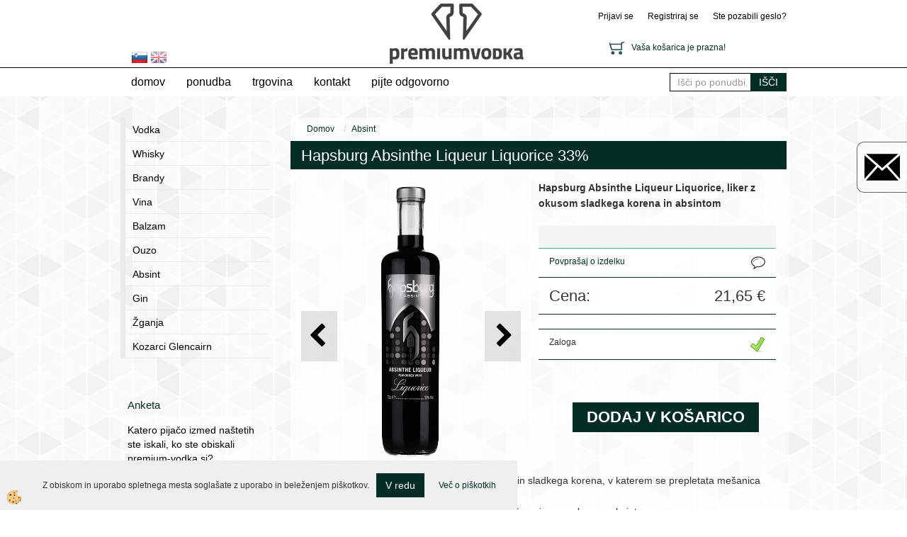

--- FILE ---
content_type: text/html
request_url: https://www.premium-vodka.si/hapsburg-absinthe-liqueur-liquorice-33-
body_size: 12790
content:
<!DOCTYPE html><html lang="sl"><head><meta charset="utf-8"><title>Hapsburg Absinthe Liqueur Liquorice 33%</title>
<meta name="description" content="Absint. Absint. Absint. Hapsburg Absinthe Liqueur Liquorice 33%. Hapsburg Absinthe Liqueur Liquorice, liker z okusom sladkega korena in absintom" />
<meta name="keywords" content="Absint, Absint, Absint,Hapsburg, Absinthe, Liqueur, Liquorice, 33%,Hapsburg, Absinthe, Liqueur, Liquorice, liker, okusom, sladkega, korena, absintom, " />
<link rel="alternate" hreflang="sl" href="/hapsburg-absinthe-liqueur-liquorice-33-" />
<link rel="alternate" href="/hapsburg-absinthe-liqueur-liquorice-33-" hreflang="x-default" /><link rel="canonical" href="https://www.premium-vodka.si/hapsburg-absinthe-liqueur-liquorice-33-" />
<meta property="fb:app_id" content="https://www.facebook.com/pages/premium-vodkasi/158127610879508" />
<meta property="og:title" content="Hapsburg Absinthe Liqueur Liquorice 33%" />
<meta property="og:image" content="https://www.premium-vodka.si/media/SlikeIT/Hapsburg_liquoirce07.png" />
<meta property="og:type" content="product" />
<meta property="og:url" content="https://www.premium-vodka.si/hapsburg-absinthe-liqueur-liquorice-33-" />
<meta property="og:description" content="Hapsburg Absinthe Liqueur Liquorice, liker z okusom sladkega korena in absintom" />
<script type="text/javascript">document.addEventListener("DOMContentLoaded", function(event) {ExternalJSArtikelView(1939,13968,'sl');});</script><link rel="stylesheet" href="/skins/general.css"><link rel="stylesheet" href="/skins/body.css"><link rel="icon" href="/favicon.ico" /><script defer type="text/javascript" src="/js/all.js?5.702" onload="Initialize();"></script><script defer type="text/javascript" src="/js/js_swiper.js?5.702"></script><script defer type="text/javascript" src="/js/sl/js_validation.js?5.702"></script><script defer type="text/javascript" src="/js/sl/js_custom.js?5.702"></script></head><body class="p-sl  wsdetailart">
<div class="fixed_bar"><div class="fixedbar_content"><a href="#" onclick="ShowModalPopup('/ajax_getstaticHTML.asp?mid=sl',1,'');"><img src="/media/SlikeIT/StaticHTML/thumbs/thumbs/mail-4.png" alt="Kontaktirajte nas!" /></a></div></div><div id="boostpage"></div><div class="modal fade" id="elModal" tabindex="-1" role="dialog" aria-labelledby="elModal" aria-hidden="true"><div class="modal-dialog" id="elModalDialog"><div class="modal-content"><div class="modal-header" id="elModalHeaderId">vsebina glave</div><div class="modal-body" id="elModalBodyId">vsebina body</div><div class="modal-footer" id="elModalFooterId"></div></div></div></div><script></script><div id="fb-root"></div><script>console.log('Facebook social  = ok');window.fbAsyncInit = function() {
FB.init({appId      : 'https://www.facebook.com/pages/premium-vodkasi/158127610879508',cookie     : true,  xfbml      : true,  version    : 'v6.0' });
};</script><div class="background"><img src="/media/ozadje/ozadje.jpg"></div>
<div class="global">
	<div class="glava">
    	<div class="inner">
            <div class="logo"><div class="innerbox"><a href="/domov" ><img src="/images/site/sl/logo.png" alt="Element B2B" title="Element B2B" /></a></div></div>
            <div class="carttop"> <div class="jeziki"><div class="lan_a_sl"><a href="/domov">sl</a></div><div class="lan_en"><a href="/default.asp?mid=en&pid=home">en</a></div><div class="lan_ru"><a href="/default.asp?mid=ru&pid=domov">ru</a></div></div> <div class="kosaricaakcije"><div class="kosaricaakcije_prijavi"><a href="#" rel="nofollow" data-toggle="modal" data-target="#sheet" id="see"><i class="fa fa-user"></i><span>Prijavi se</span></a></div><div class="kosaricaakcije_registriraj"><a href="#" rel="nofollow" data-toggle="modal" data-target="#sheet2" id="see2"><i class="fa fa-unlock-alt"></i><span>Registriraj se</span></a></div><div class="kosaricaakcije_forgotpass"><a href="#" rel="nofollow" data-toggle="modal" data-target="#sheet3" id="see3"><i class="fa fa-question"></i><span>Ste pozabili geslo?</span></a></div></div> <div class="stanjekosarice"><div id="cart_info"><div class="stanjekosarice_carticon"><a href="#" rel="nofollow" data-toggle="modal" data-target="#popupCart"><img src="/images/site/cart.png" alt="Vaša košarica" /></a></div><div class="stanjekosarice_stanje" id="sitecart_vasakosara"><a href="#" rel="nofollow" data-toggle="modal" data-target="#popupCart"><i class="fa fa-shopping-cart"></i><span>Vaša košarica je prazna!</span></a></div></div></div> <div class="wishlist"></div> </div> <div class="modal fade" id="popupCart" tabindex="-1" role="dialog" aria-labelledby="popupCart" aria-hidden="true"><div class="modal-dialog">	<div class="modal-content">		<div class="modal-header"><button type="button" class="close" data-dismiss="modal" aria-hidden="true"><i class="fa fa-times"></i></button><div class="modal-title h4">Stanje košarice</div></div>		<div class="modal-body">Vaša košarica je prazna!</div>		<div class="modal-footer">			<button type="button" class="btn btn-default" data-dismiss="modal">Zapri košarico</button>		</div>	</div></div></div> <div class="modal fade" id="sheet" tabindex="-1" role="dialog" aria-labelledby="sheet" aria-hidden="true">	<div class="modal-dialog">	 <div class="modal-content"> <form method="post" id="frmlogin" name="frmlogin" action="#">	  <div class="modal-header"><button type="button" class="close" data-dismiss="modal" aria-hidden="true"><i class="fa fa-times"></i></button><div  class="modal-title h4">Prijavite se v spletno trgovino</div></div> 	 <div class="modal-body">		  <div class="row loginmodal">			  <div class="carttop_inputs_medium"><div class="form-group"><input class="form-control" name="form_username" type="email" placeholder="Uporabniško ime" /></div></div>		 		<div class="carttop_inputs_medium"><div class="form-group"><input class="form-control" name="form_password" type="password" placeholder="Geslo" /></div></div>			</div>		 </div>    <div class="modal-footer">			<button class="btn btn-primary" type="button" id="fbLogin">Facebook login</button><script>function statusChangeCallback(response) {console.log('statusChangeCallback');console.log(response);if (response.status === 'connected') {LoginInFBAPI();} else {console.log('Please log into this webpage.');}}function checkLoginState() {FB.getLoginStatus(function(response) { statusChangeCallback(response);});}function LoginInFBAPI() {console.log('Welcome!  Fetching your information.... ');FB.api('/me?fields=email,name,first_name,last_name', function(res){var name = res.name;var email = res.email;var first_name=res.first_name;var last_name=res.last_name;if (res.email!=''){setCookie('facebook-email', res.email, 1);}var fid = res.id;$.ajax({type: 'POST',url: '/ajax_fbreglogin.asp',async: false,data: {'name':name,'first_name':first_name, 'last_name':last_name,'email': email,'fid':fid},success: function(data){$('#fbLogin').hide();},complete: function() {window.location.reload();},error: function(xhr, textStatus, errorThrown) {console.log('ajax loading error...');return false;}});});}document.addEventListener('DOMContentLoaded', function(event){$('#fbLogin').on('click', function(){FB.getLoginStatus(function(response) { if (response.status === 'connected') {LoginInFBAPI();} else{FB.login(function(response) {LoginInFBAPI();}, {scope: 'public_profile,email'});}});});});</script>			<a href="#" rel="nofollow" data-toggle="modal" data-target="#sheet3" id="see3"><span>Ste pozabili geslo?</span></a>     <button type="button" class="btn btn-default" data-dismiss="modal">Zapri</button>     <button type="submit" class="btn btn-primary">Prijavi</button>    </div>	 </form>   </div>  </div> </div> <div class="modal fade" id="sheet2" tabindex="-1" role="dialog" aria-labelledby="sheet2" aria-hidden="true">	 <div class="modal-dialog">		<div class="modal-content">		 <div class="modal-header"><button type="button" class="close" data-dismiss="modal" aria-hidden="true"><i class="fa fa-times" ></i></button><div class="modal-title h4">Registracija</div>		<div class="modal-texttop"><p>&nbsp;</p>

<p>&nbsp;</p>
</div>		</div> 	 <div class="modal-body"><div id="skrijse"><ul class="nav nav-tabs">	<li class="active"><a href="#regfizicne" data-toggle="tab">Registracija (fizične osebe)</a></li>	<li><a href="#regpravne" data-toggle="tab">Registracija(pravne osebe)</a></li></ul></div><div class="tab-content"> <div class="tab-pane active" id="regfizicne">		<form method="post" name="frmregfiz" id="frmregfiz" action="#">			<input type="hidden" name="partner" value="1" />			<input type="hidden" name="baza" value="gen099" />			<div class="row"><div class="carttop_maintitle"><p>Registracija za fizične osebe</p></div></div>			<div class="row loginmodal">				<div class="carttop_inputs_medium"><div class="form-group"><input class="form-control" autocomplete="email" type="text" name="form_email" value="" placeholder="Email:" /></div></div>				<div class="carttop_inputs_medium"><div class="form-group"><input class="form-control" autocomplete="email" type="text"  name="form_email2" value="" maxlength="50" placeholder="Ponovi Email:" /></div></div>				<div class="carttop_inputs_medium"><div class="form-group"><input class="form-control" type="password" name="form_geslo"  maxlength="50" placeholder="Geslo:" /></div></div>				<div class="carttop_inputs_medium"><div class="form-group"><input class="form-control" type="password" name="form_geslo2" maxlength="50"  placeholder="Ponovi Geslo:" /></div></div>			</div>			<div class="row"><div class="carttop_maintitle"><p>Kontaktni podatki</p></div></div>			<div class="row loginmodal">				<div class="carttop_inputs_xlarge"><div class="form-group" id="SelectCboxDrzFiz"></div></div>				<div class="carttop_inputs_medium"><div class="form-group"><input class="form-control" autocomplete="given-name" type="text" name="kime" value="" maxlength="50" placeholder="Ime:" /></div></div>				<div class="carttop_inputs_medium"><div class="form-group"><input class="form-control" autocomplete="family-name" type="text" name="kpriimek" value="" maxlength="50" placeholder="Priimek:" /></div></div>				<div class="carttop_inputs_xlarge"><div class="form-group"><input class="form-control" autocomplete="street-address" type="text" name="knaslov" value="" maxlength="50" placeholder="Naslov:" /></div></div>				<div class="carttop_inputs_small"><div class="form-group"><input class="form-control" autocomplete="postal-code" onkeyup="FillPostName(this, $('#cboxRegFiz').val(),'kkrajfiz');" type="text"  name="kpostnast"  value="" placeholder="Poštna št." /></div></div>				<div class="carttop_inputs_large"><div class="form-group"><input class="form-control" autocomplete="address-level2" type="text" name="kkraj" id="kkrajfiz" value="" maxlength="50" placeholder="Poštna številka / pošta:" /></div></div>				<div class="carttop_inputs_medium"><div class="form-group"><input class="form-control" autocomplete="tel" type="text" name="ktelefon" value="" maxlength="50" placeholder="Telefon:"></div></div>				<div class="carttop_inputs_large"><div class="form-group"><input class="form-checkbox" type="checkbox" name="cboxGdprSpl"/>Strinjam se s&nbsp;<a onclick="ShowModalPopup('/ajax_splosnipogoji.asp?mid=sl','','elModal-lg OnTop');" title="terms">splošnimi pogoji poslovanja podjetja in potrjujem, da sem polnoletna oseba</a></div></div>				<div class="carttop_inputs_large"><div class="form-group"><input class="form-checkbox" type="checkbox" name="cboxGdprSeg"/>Strinjam se z uporabo podatkov za namen profiliranja/segmentiranja</div></div>			</div>   <div class="register_frmbtn"><div class="modal-textbottom"></div><button class="btn btn-primary" type="button" id="fbRegister">Facebook login</button><script>function statusChangeCallback(response) {console.log('statusChangeCallback');console.log(response);if (response.status === 'connected') {LoginInFBAPI();} else {console.log('Please log into this webpage.');}}function checkLoginState() {FB.getLoginStatus(function(response) { statusChangeCallback(response);});}function LoginInFBAPI() {console.log('Welcome!  Fetching your information.... ');FB.api('/me?fields=email,name,first_name,last_name', function(res){var name = res.name;var email = res.email;var first_name=res.first_name;var last_name=res.last_name;if (res.email!=''){setCookie('facebook-email', res.email, 1);}var fid = res.id;$.ajax({type: 'POST',url: '/ajax_fbreglogin.asp',async: false,data: {'name':name,'first_name':first_name, 'last_name':last_name,'email': email,'fid':fid},success: function(data){$('#fbRegister').hide();},complete: function() {window.location.reload();},error: function(xhr, textStatus, errorThrown) {console.log('ajax loading error...');return false;}});});}document.addEventListener('DOMContentLoaded', function(event){$('#fbRegister').on('click', function(){FB.getLoginStatus(function(response) { if (response.status === 'connected') {LoginInFBAPI();} else{FB.login(function(response) {LoginInFBAPI();}, {scope: 'public_profile,email'});}});});});</script>	<button type="button" class="btn btn-default" data-dismiss="modal">Zapri</button> <button type="submit" class="btn btn-primary">Registriraj se</button></div>		</form> </div><div class="tab-pane" id="regpravne">		<form name="frmregpra" id="frmregpra" method="post" action="#" novalidate="novalidate" >			<input type="hidden" name="partner" value="2" />			<input type="hidden" name="baza" value="gen099" />			<input type="hidden" id="taxvalid" name="taxvalid" value="false" />    		<div class="row"><div class="carttop_maintitle"><p>Registracija za pravne osebe</p></div></div>			<div class="row loginmodal">    		<div class="carttop_inputs_medium"><div class="form-group"><input class="form-control" type="text" name="form_email" value="" maxlength="50" placeholder="Email:" /></div></div>    		<div class="carttop_inputs_medium"><div class="form-group"><input class="form-control" type="text" name="form_email2" value="" maxlength="50" placeholder="Ponovi Email:" /></div></div>    		<div class="carttop_inputs_medium"><div class="form-group"><input class="form-control" type="password"  name="form_geslo" value="" maxlength="50" placeholder="Geslo:" /></div></div>    		<div class="carttop_inputs_medium"><div class="form-group"><input class="form-control" type="password"  name="form_geslo2" value="" maxlength="50" placeholder="Ponovi Geslo:" /></div></div>		</div>    		<div class="row"><div class="carttop_maintitle"><p>Podatki podjetja</p></div></div>			<div class="row loginmodal"><div class="carttop_inputs_medium"><div class="form-group vatinput"><select id="vatnumberprefix" name="vatnumberprefix" class="vatpredpona"><option selected="selected">SI</option></select><input class="form-control" type="text" name="form_davcna" id="vatnumber" value="" maxlength="20" placeholder="Davčna številka" /></div></div>				<div class="carttop_inputs_small"><div class="form-group"><button id="vatbuttoncheckerreg" type="button" onclick="CheckVatNumberReg('VALID','NOT VALID', 'False');" class="btn btn-default">Preveri</button></div></div>				<div class="carttop_inputs_small"><div class="form-group" id="tax_response"></div></div>    		<div class="carttop_inputs_large"><div class="form-group"><input class="form-control" type="text" name="form_podjetje" value="" maxlength="52" placeholder="Ime podjetja:" /></div></div>    		<div class="carttop_inputs_xlarge"><div class="form-group"><input class="form-control" type="text" name="form_naslov" value="" maxlength="100" placeholder="Naslov:" /></div></div>    		<div class="carttop_inputs_small"><div class="form-group"><input class="form-control" type="text" name="form_postnast"  value="" placeholder="Poštna št." /></div></div>			<div class="carttop_inputs_large"><div class="form-group"><input class="form-control" type="text" name="form_kraj" value="" maxlength="50" placeholder="Poštna številka / pošta:" /></div></div>		</div>    		<div class="row"><div class="carttop_maintitle"><p>Kontaktni podatki</p></div></div>			<div class="row loginmodal">				<div class="carttop_inputs_xlarge"><div class="form-group" id="SelectCboxDrzPra"></div></div>				<div class="carttop_inputs_medium"><div class="form-group"><input class="form-control" type="text" name="kime" value="" maxlength="50" placeholder="Ime:" /></div></div>				<div class="carttop_inputs_medium"><div class="form-group"><input class="form-control" type="text" name="kpriimek" value="" maxlength="50" placeholder="Priimek:" /></div></div>				<div class="carttop_inputs_xlarge"><div class="form-group"><input class="form-control" type="text" name="knaslov" value="" maxlength="50" placeholder="Naslov:" /></div></div>				<div class="carttop_inputs_small"><div class="form-group"><input class="form-control" type="text" onkeyup="FillPostName(this, $('#cboxRegPra').val(),'kkrajpra');" name="kpostnast" value="" placeholder="Poštna št." /></div></div>				<div class="carttop_inputs_large"><div class="form-group"><input class="form-control" type="text" name="kkraj" id="kkrajpra" value="" maxlength="50" placeholder="Poštna številka / pošta:" /></div></div>				<div class="carttop_inputs_medium"><div class="form-group"><input class="form-control" type="text" name="ktelefon" value="" maxlength="50" placeholder="Telefon:"></div></div>				<div class="carttop_inputs_large"><div class="form-group"><input class="form-checkbox" type="checkbox" name="cboxGdprSpl"/>Strinjam se s&nbsp;<a onclick="ShowModalPopup('/ajax_splosnipogoji.asp?mid=sl','','elModal-lg OnTop');" title="terms">splošnimi pogoji poslovanja podjetja in potrjujem, da sem polnoletna oseba</a></div></div>				<div class="carttop_inputs_large"><div class="form-group"><input class="form-checkbox" type="checkbox" name="cboxGdprSeg"/>Strinjam se z uporabo podatkov za namen profiliranja/segmentiranja</div></div>		</div>   <div class="register_frmbtn">	<button type="button" class="btn btn-default" data-dismiss="modal">Zapri</button> <button type="submit" class="btn btn-primary">Registriraj se</button></div>		</form></div></div></div></div></div></div><div class="modal fade" id="sheet3" tabindex="-1" role="dialog" aria-labelledby="sheet3" aria-hidden="true">		<form method="post" id="frmforgotpass" name="frmforgotpass">		<input type="hidden" name="tokenforgotpass" value="482695387"/>		<div class="modal-dialog">			<div class="modal-content">				<div class="modal-header"><button type="button" class="close" data-dismiss="modal" aria-hidden="true"><i class="fa fa-times"></i></button><div class="modal-title h4">Ste pozabili geslo?</div></div> 			<div class="modal-body">						<div class="row loginmodal"><div class="carttop_inputs_xlarge"><div class="form-group"><input class="form-control" name="form_forgotemail" id="form_forgotemail" type="email" placeholder="Email:"></div></div></div>						<div class="divSuccess" id="divSuccess"></div>				</div>      <div class="modal-footer">        <button type="button" class="btn btn-default" data-dismiss="modal">Zapri</button>        <button type="submit" class="btn btn-primary">Pošljite mi geslo</button>      </div>    </div>  </div>	</form></div><script type="text/javascript">document.addEventListener("DOMContentLoaded", function(event) { LoadDrzave('sl');$('#sheet2').on('show.bs.modal', function (e){$('#frmregfiz').bootstrapValidator({message: 'Polje je obvezno',feedbackIcons: {valid: 'fa fa-check', invalid: 'fa fa-times', validating: 'fa fa-refresh'},submitHandler: function(validator, form, submitButton) {RegisterUser(form, 'sl', validator);},fields: { form_email: {validators: {notEmpty: {message: 'Polje je obvezno'},emailAddress: {message: 'Prosimo vpišite pravi E-naslov'},stringLength: { min: 0, message: 'Uporabnik s tem email naslovom že obstaja'},}},form_email2: {validators: {notEmpty: {message: 'Polje je obvezno'},identical:{field:'form_email',message:'Email naslova se ne ujemata'},stringLength: { min: 0, message: 'Email naslova se ne ujemata'},}},form_geslo: {validators: {notEmpty: {message: 'Polje je obvezno'},stringLength: { min: 6,max: 30, message: 'Polje zahteva 6 znakov'},}},form_geslo2: {validators: {notEmpty: {message: 'Polje je obvezno'},identical:{field:'form_geslo',message:'Gesli se ne ujemata'},}},kime: {validators: {notEmpty: {message: 'Polje je obvezno'},stringLength: { min: 2, max:50, message: 'Polje zahteva 2 znakov'},}},kpriimek: {validators: {notEmpty: {message: 'Polje je obvezno'},stringLength: { min: 3, max:50, message: 'Polje zahteva 5 znakov'},}},ktelefon: {validators: {notEmpty: {message: 'Polje je obvezno'},stringLength: { min: 9, max:20, message: 'Polje zahteva 9 znakov'},}},knaslov: {validators: {notEmpty: {message: 'Polje je obvezno'},stringLength: { min: 3, max:50, message: 'Polje zahteva 5 znakov'},}},kpostnast: {validators: {notEmpty: {message: 'Polje je obvezno'},}},kkraj: {validators: {notEmpty: {message: 'Polje je obvezno'},stringLength: { min: 2, max:50, message: 'Polje zahteva 2 znakov'},}},cboxGdprSpl: {validators: {notEmpty: {message: 'Polje je obvezno'},}},}});});$('#sheet2').on('show.bs.modal', function (e){$('#frmregpra').bootstrapValidator({message: 'Polje je obvezno',feedbackIcons: {valid: 'fa fa-check', invalid: 'fa fa-times', validating: 'fa fa-refresh'},submitHandler: function(validator, form, submitButton) {RegisterUser(form, 'sl', validator);},fields: { form_email: {validators: {notEmpty: {message: 'Polje je obvezno'},emailAddress: {message: 'Prosimo vpišite pravi E-naslov'},stringLength: { min: 0, message: 'Uporabnik s tem email naslovom že obstaja'},}},form_email2: {validators: {identical:{field:'form_email', message:'Prosimo vpišite pravi E-naslov'},stringLength: { min: 0, message: 'Email naslova se ne ujemata'},}},form_geslo: {validators: {notEmpty: {message: 'Polje je obvezno'},stringLength: { min: 6,max: 30, message: 'Polje zahteva 6 znakov'},}},form_geslo2: {validators: {notEmpty: {message: 'Polje je obvezno'},identical:{field:'form_geslo',message:'Gesli se ne ujemata'},}},form_davcna: {validators: {notEmpty: {message: 'Polje je obvezno'},}},form_ddvDa: {validators: {notEmpty: {message: 'Polje je obvezno'},}},form_podjetje: {validators: {notEmpty: {message: 'Polje je obvezno'},stringLength: { min: 4, max:50, message: 'Polje zahteva 5 znakov'},}},form_naslov: {validators: {notEmpty: {message: 'Polje je obvezno'},stringLength: { min: 4, max:50, message: 'Polje zahteva 5 znakov'},}},form_postnast: {validators: {notEmpty: {message: 'Polje je obvezno'},}},form_kraj: {validators: {notEmpty: {message: 'Polje je obvezno'},stringLength: { min: 2, max:50, message: 'Polje zahteva 2 znakov'},}},kime: {validators: {notEmpty: {message: 'Polje je obvezno'},stringLength: { min: 2, max:50, message: 'Polje zahteva 2 znakov'},}},kpriimek: {validators: {notEmpty: {message: 'Polje je obvezno'},stringLength: { min: 2, max:50, message: 'Polje zahteva 2 znakov'},}},ktelefon: {validators: {notEmpty: {message: 'Polje je obvezno'},stringLength: { min: 9, max:20, message: 'Polje zahteva 9 znakov'},}},knaslov: {validators: {notEmpty: {message: 'Polje je obvezno'},stringLength: { min: 3, max:50, message: 'Polje zahteva 5 znakov'},}},kpostnast: {validators: {notEmpty: {message: 'Polje je obvezno'},}},kkraj: {validators: {notEmpty: {message: 'Polje je obvezno'},stringLength: { min: 2, max:50, message: 'Polje zahteva 2 znakov'},}},cboxGdprSpl: {validators: {notEmpty: {message: 'Polje je obvezno'},}},}});});$('#sheet3').on('show.bs.modal', function (e){$('#frmforgotpass').bootstrapValidator({message: 'Polje je obvezno',feedbackIcons: {valid: 'fa fa-unlock', invalid: 'fa fa-times', validating: 'fa fa-refresh'},submitHandler: function(validator, form, submitButton) {ForgetPassword(form, validator);},
fields: { form_forgotemail: {validators: {notEmpty: {message: 'Polje je obvezno'},emailAddress: {message: 'Prosimo vpišite pravi E-naslov'},stringLength: { min: 0, message: 'Uporabnik z email naslovom ne obstaja'},}},}});});$('#sheet').on('show.bs.modal', function (e){$('#frmlogin').bootstrapValidator({live: 'disabled',message: 'Polje je obvezno',feedbackIcons: {valid: 'fa fa-unlock', invalid: 'fa fa-times', validating: 'fa fa-refresh'},submitHandler: function(validator, form, submitButton) {LoginAuth(form, validator);},fields: { form_username: { validators: {notEmpty: {message: 'Polje je obvezno'},stringLength: {min: 4,message: 'Polje je obvezno'},}},form_password: {validators: {notEmpty: {message: 'Polje je obvezno'},stringLength: {min: 1,message: 'Geslo ni pravilno'},}}}});}); });</script> <script>document.addEventListener('DOMContentLoaded', function(event){
(function(d, s, id) {
var js, fjs = d.getElementsByTagName(s)[0];if (d.getElementById(id)) return;js = d.createElement(s); js.id = id;js.src = "//connect.facebook.net/en_US/sdk.js";fjs.parentNode.insertBefore(js, fjs);}(document, 'script', 'facebook-jssdk'));
});</script>
        </div>
    </div>
    <div class="primarynavibox">
    	<div class="inner">
            <div class="primarynavi"><div class="navbar-collapse collapse"><ul class="nav navbar-nav"><li id="xxnaslovnica_sl" class=""><a  href="/domov">Domov</a></li><li id="xxonas" class=""><a  href="/ponudba">Ponudba</a></li><li id="xxposlovalnica" class=""><a  href="/trgovina">trgovina</a></li><li id="xxkontakt" class=""><a  href="/kontakt">Kontakt</a></li><li id="xxhttpwwwresponsibledrinkingeu" class=""><a  href="http://www.responsibledrinking.eu">pijte odgovorno</a></li><script type="text/javascript">document.addEventListener("DOMContentLoaded", function(event) { });</script></ul></div></div>
            <div class="search"><form role="form" method="post" id="webshopsearchbox" action="/default.asp?mid=sl&amp;pID=webshopsearch"><div class="input-group"><input class="form-control" type="text" name="txtsearchtext" id="txtsearchtext" value="" placeholder="Išči po ponudbi..,"/><span class="input-group-btn"><button id="src_button" class="btn btn-default" type="submit"><i class="fa fa-search"></i><span>IŠČI</span></button></span></div></form></div>
        </div>
    </div>
    <div class="centerbox">
    	<div class="inner">
            <div class="centerbox_left">
                <div><div class="naviit_menu"><div id="navi_it" class="navi_it arrowlistmenu"><ul><li name="navi3800" id="navi3800"><a href="/default.asp?mid=sl&pid=modul_it&wid=3800"><span>Vodka</span></a><ul><li style="display:none;" name="navi3916" id="navi3916" class="sekundarna"><a href="/default.asp?mid=sl&pid=modul_it&wid=3916">Vodka</a><ul><li name="navi3917" style="display:none;" id="navi3917"  class="terciarna"><a href=" /vodka,-ruska-vodka,-psenicna-vodka,-rzena-vodka,">Vodka</a></li></ul></li></ul></li></ul><ul><li name="navi3918" id="navi3918"><a href="/whisky"><span>Whisky</span></a><ul><li style="display:none;" name="navi3919" id="navi3919" class="sekundarna"><a href="/default.asp?mid=sl&pid=modul_it&wid=3919">Whisky</a><ul><li name="navi3920" style="display:none;" id="navi3920"  class="terciarna"><a href=" /default.asp?mid=sl&pid=modul_it&wid=3920">Whisky</a></li></ul></li></ul></li></ul><ul><li name="navi3801" id="navi3801" class="submenu"><a href="#"><span>Brandy</span></a><ul><li name="navi3881" id="navi3881" class="sekundarna"><a href="/default.asp?mid=sl&pid=modul_it&wid=3881">Ararat</a><ul><li name="navi3882" style="display:none;" id="navi3882"  class="terciarna"><a href=" /default.asp?mid=sl&pid=modul_it&wid=3882">Armenski brandy Ararat</a></li></ul></li><li name="navi3928" id="navi3928" class="sekundarna"><a href="/default.asp?mid=sl&pid=modul_it&wid=3928">Sarajishvili</a><ul></ul></li></ul></li></ul><ul><li name="navi3817" id="navi3817"><a href="/vino"><span>Vina</span></a><ul><li style="display:none;" name="navi3914" id="navi3914" class="sekundarna"><a href="/default.asp?mid=sl&pid=modul_it&wid=3914">Vina</a><ul><li name="navi3915" style="display:none;" id="navi3915"  class="terciarna"><a href=" /default.asp?mid=sl&pid=modul_it&wid=3915">Vina</a></li></ul></li></ul></li></ul><ul><li name="navi3804" id="navi3804"><a href="/balzam"><span>Balzam</span></a><ul><li style="display:none;" name="navi3879" id="navi3879" class="sekundarna"><a href="/default.asp?mid=sl&pid=modul_it&wid=3879">Balzam</a><ul><li name="navi3880" style="display:none;" id="navi3880"  class="terciarna"><a href=" /default.asp?mid=sl&pid=modul_it&wid=3880">Balzam</a></li></ul></li></ul></li></ul><ul><li name="navi3824" id="navi3824"><a href="/ouzo"><span>Ouzo</span></a><ul><li style="display:none;" name="navi3825" id="navi3825" class="sekundarna"><a href="/default.asp?mid=sl&pid=modul_it&wid=3825">Ouzo</a><ul><li name="navi3826" style="display:none;" id="navi3826"  class="terciarna"><a href=" /default.asp?mid=sl&pid=modul_it&wid=3826">Ouzo</a></li></ul></li></ul></li></ul><ul><li name="navi3874" id="navi3874"><a href="/absint"><span>Absint</span></a><ul><li style="display:none;" name="navi3875" id="navi3875" class="sekundarna"><a href="/default.asp?mid=sl&pid=modul_it&wid=3875">Absint</a><ul><li name="navi3876" style="display:none;" id="navi3876"  class="terciarna"><a href=" /default.asp?mid=sl&pid=modul_it&wid=3876">Absint</a></li></ul></li></ul></li></ul><ul><li name="navi3889" id="navi3889"><a href="/gin"><span>Gin</span></a><ul><li style="display:none;" name="navi3890" id="navi3890" class="sekundarna"><a href="/default.asp?mid=sl&pid=modul_it&wid=3890">Gin</a><ul><li name="navi3891" style="display:none;" id="navi3891"  class="terciarna"><a href=" /default.asp?mid=sl&pid=modul_it&wid=3891">Gin</a></li></ul></li></ul></li></ul><ul><li name="navi3911" id="navi3911"><a href="/zganja"><span>Žganja</span></a><ul><li style="display:none;" name="navi3912" id="navi3912" class="sekundarna"><a href="/default.asp?mid=sl&pid=modul_it&wid=3912">Žganja</a><ul><li name="navi3913" style="display:none;" id="navi3913"  class="terciarna"><a href=" /default.asp?mid=sl&pid=modul_it&wid=3913">Žganja</a></li></ul></li></ul></li></ul><ul><li name="navi3901" id="navi3901"><a href="/glencairn"><span>Kozarci Glencairn</span></a><ul><li style="display:none;" name="navi3902" id="navi3902" class="sekundarna"><a href="/default.asp?mid=sl&pid=modul_it&wid=3902">Kozarci Glencairn</a><ul><li name="navi3903" style="display:none;" id="navi3903"  class="terciarna"><a href=" /kozarci-glencairn-za-viski">Kozarci Glencairn</a></li></ul></li></ul></li></ul></div></div><script type="text/javascript">document.addEventListener('DOMContentLoaded', function(event) {var parentTag = $('li[name="navi3876"]').parent();$('li[name="navi3876"]').addClass('active open');if (parentTag.get(0)!=null){while(parentTag.get(0).tagName!='DIV'){if (parentTag.get(0).tagName=='LI'){parentTag.addClass('active open');}parentTag = parentTag.parent();}}});</script></div>
                <div class="seknavibox"></div>
                <div class="banner_navi"><div class="anketa_title">Anketa</div> <div class="anketa_vsebina"> <form method="post" action="/default.asp?mid=sl&pid=modul_it&wid=3876&detailID=1939">  <input type="hidden" name="action" value="do_pollvote" />  <input type="hidden" name="id" value="{e66cd407-7e9c-4f65-8328-3c7847121f31}" />  <div class="anketa_vprasanje">Katero pijačo izmed naštetih ste iskali, ko ste obiskali premium-vodka.si?</div>  <div class="anketa_odgovori"> <div class="anketa_radio"><input type="radio" name="choice_{e66cd407-7e9c-4f65-8328-3c7847121f31}" id="choice_0" value="0" /></div>                 <div class="anketa_odgovor">vodka</div> </div> 
 <div class="anketa_odgovori"> <div class="anketa_radio"><input type="radio" name="choice_{e66cd407-7e9c-4f65-8328-3c7847121f31}" id="choice_1" value="1" /></div>                 <div class="anketa_odgovor">whisky</div> </div> 
 <div class="anketa_odgovori"> <div class="anketa_radio"><input type="radio" name="choice_{e66cd407-7e9c-4f65-8328-3c7847121f31}" id="choice_2" value="2" /></div>                 <div class="anketa_odgovor">rum</div> </div> 
 <div class="anketa_odgovori"> <div class="anketa_radio"><input type="radio" name="choice_{e66cd407-7e9c-4f65-8328-3c7847121f31}" id="choice_3" value="3" /></div>                 <div class="anketa_odgovor">vino</div> </div> 
 <div class="anketa_odgovori"> <div class="anketa_radio"><input type="radio" name="choice_{e66cd407-7e9c-4f65-8328-3c7847121f31}" id="choice_4" value="4" /></div>                 <div class="anketa_odgovor">tequila</div> </div> 
 <div class="anketa_odgovori"> <div class="anketa_radio"><input type="radio" name="choice_{e66cd407-7e9c-4f65-8328-3c7847121f31}" id="choice_5" value="5" /></div>                 <div class="anketa_odgovor">ostalo</div> </div>  <div class="vote_button"><input type="submit" value="Glasuj" /> </div> </form> </div></div>
            </div>
            <div class="centerbox_right">
            	<div class="vsebinamain" id="mainajax"><ol class="breadcrumb"><li><a href="/domov">Domov</a></li><li><a href="/absint">Absint</a></li></ol><div class="detail_izdelka row"><div class="detail_topleft"><div class="innerbox"><div id="primarnaslika"><div class="da-swiper-top"><div class="swiper-container" id="swajp-obj-artslika"><div class="swiper-wrapper"><div class="swiper-slide" id="swajp-artslika-1"><div class="detail_slika"><a title="Hapsburg Absinthe Liqueur Liquorice 33%"><img src="/media/SlikeIT//Hapsburg_liquoirce07.png" alt="Hapsburg Absinthe Liqueur Liquorice 33%" /></a></div></div></div></div><div class="swiper-button-next" id="swajp-next-artslika"></div><div class="swiper-button-prev" id="swajp-prev-artslika"></div></div><div class="swiper-thumbs"><div class="swiper-container" id="swajp-pag-artslika"><div class="swiper-wrapper"></div></div></div>	<script type="text/javascript">document.addEventListener('DOMContentLoaded', function(event){ var oThumbsSlider = new Swiper('#swajp-pag-artslika', {spaceBetween:10, slidesPerView: 4, watchSlidesVisibility: true, watchSlidesProgress:true}); var galleryTop = new Swiper('#swajp-obj-artslika', {spaceBetween: 10, loop:true, navigation:{nextEl: '#swajp-next-artslika', prevEl: '#swajp-prev-artslika'}, thumbs: {swiper: oThumbsSlider}});galleryTop.on('click', function () {ShowModalPopup('/ajax_getArtikelPict.asp?mid=sl&ArtikelID=1939&OpcijaID=13968&realindex=' + galleryTop.realIndex + '','','modal-lg');	});});</script></div></div></div><div class="detail_topright"><div class="innerbox"><div class="detail_naziv"><h1>Hapsburg Absinthe Liqueur Liquorice 33%</h1></div><div class="detail_kropis">Hapsburg Absinthe Liqueur Liquorice, liker z okusom sladkega korena in absintom</div><div class="detail_social"><div class="detail_facebook"><script>document.addEventListener("DOMContentLoaded", function(event) { window.fbAsyncInit = function() {
FB.init({appId      : 'https://www.facebook.com/pages/premium-vodkasi/158127610879508',cookie     : true,  xfbml      : true,  version    : 'v2.10' });
};
});</script><div class="fb-like" data-href="https://www.premium-vodka.si/hapsburg-absinthe-liqueur-liquorice-33-" data-layout="button_count" data-show-faces="false" data-send="false"></div></div></div><div class="detail_sifra" id="divSifraID"></div><div class="detail_sifra" id="divOEMID"></div><div id="opt_askabout"><div id="vprasanje_poslano" class="detail_sifra"><div class="detail_vprasanje_opis"><a href="javascript:VprasajPoIzdelku(1939,13968,'sl');">Povprašaj o izdelku</a></div><div class="detail_vprasanje_value"><img onclick="VprasajPoIzdelku(1939,13968,'sl');" src="/images/site/vprasanje.png" alt="Povprašaj o izdelku"/></div></div><div id="idVprasanje"></div></div><div id="opt_posljiprijatelju"></div><div class="detail_cena"><div class="detail_cena_opis">Cena: </div><div class="detail_cena_value">21,65&nbsp;€</div></div><div class="detail_cena" id="cenawithoptionals"></div><div class="cadetailbox cd13968"></div><script>document.addEventListener("DOMContentLoaded", function(event) { TillMidnight('13968', 5, 'sl'); });</script><input type="hidden" id="seloptionid" value="13968"/><div id="divZalogaID" class="detail_zaloga"><div class="detail_zaloga_opis">Zaloga</div><div class="detail_zaloga_value"><img src="/images/site/zaloga-da.png" alt="Na zalogi" /></div></div><div id="divDobavaID" class="detail_sifra"></div><div id="divDostavaID" class="ddelivery"></div><div id="divLeanPay" class="lp-cutprice"></div><div id="detail_btnkosarica0"><div class="detail_btnkosarica"><a href="#" id="gumb_v_kosarico" class="btn btn-primary" onclick="Add2MyCartO(1939,13968,'sl',482695387);">DODAJ V KOŠARICO</a><script type="text/javascript">document.addEventListener("DOMContentLoaded", function(event) {$('#gumb_v_kosarico').on('click', function() 
{ 
ga('send', 'event', 'button', 'click', 'AddToCart');
});
});</script></div></div><div id="divSeznamZelja" class="detail_sz"></div></div></div><div class="detail_bottom"><div class="innerbox"><div class="podrobno_podrobniopis"><p>Uživajte v intenzivnih, zemeljskih okusih absinta in sladkega korena, v katerem se prepletata me&scaron;anica janeža in sladkorja.<br />
Sladki koren se nežno razlije po jeziku in se odlično ujema z okusom absinta.</p>

<p>&nbsp;</p>

<p>&nbsp;</p>

<p>&nbsp;</p>

<h3>&nbsp;</h3>
</div><div class="zavihki"><ul class="nav nav-tabs" role="tablist"></ul><div class="tab-content"></div></div></div></div></div><div class='swiper-container' id='swajp-obj-sor-1939'><div class='swiper-top'><h2>Kupci, ki so kupili ta izdelek, so iskali tudi:</h2><ul class='swiper-pagination' id='swajp-pag-sor-1939'></ul></div><div class='swiper-wrapper'><div class="swiper-slide" id="swajp-sor-1939-1"><div class="row seznam_row"><div class="seznam_flex"><div class="artikel_box seznam_box "><div class="innerbox"><div class="seznam_slika"><a class="art13967" href="/hapsburg-absinthe-liqueur-peach-33-"><img width="10" height="10" src="/images/site/img_loading.gif" alt="Hapsburg Absinthe Liqueur Peach 33%" /></a></div><div class="seznam_podatki"><div class="seznam_naziv"><a href="/hapsburg-absinthe-liqueur-peach-33-">Hapsburg Absinthe Liqueur Peach 33%</a></div><div class="adig1938"></div><div class="seznam_cena"><div class="seznam_rednacena"><div class="seznam_cenatxt">Cena: </div><div class="seznam_cenavalue">21,65&nbsp;€</div></div></div><div class="cd13967"></div><div class="seznam_zaloga"><div class="seznam_zalogatxt">Zaloga</div><div class="seznam_zalogavalue"><img src="/images/site/zaloga-da.png" alt="Na zalogi" /></div></div></div><div class="seznam_btnvec"><a href="/hapsburg-absinthe-liqueur-peach-33-">Več</a></div></div></div><div class="artikel_box seznam_box "><div class="innerbox"><div class="seznam_slika"><a class="art13963" href="/trenet-absinthe-07-l"><img width="10" height="10" src="/images/site/img_loading.gif" alt="Trenet Absinthe 60% alk. 0,7 l" /></a></div><div class="seznam_podatki"><div class="seznam_naziv"><a href="/trenet-absinthe-07-l">Trenet Absinthe 60% alk. 0,7 l</a></div><div class="adig1934"></div><div class="seznam_cena"><div class="seznam_rednacena"><div class="seznam_cenatxt">Cena: </div><div class="seznam_cenavalue">29,45&nbsp;€</div></div></div><div class="cd13963"></div><div class="seznam_zaloga"><div class="seznam_zalogatxt">Zaloga</div><div class="seznam_zalogavalue"><img src="/images/site/zaloga-ne.png" alt="Ni na zalogi" /></div></div></div><div class="seznam_btnvec"><a href="/trenet-absinthe-07-l">Več</a></div></div></div><div class="artikel_box seznam_box "><div class="innerbox"><div class="seznam_slika"><a class="art13969" href="/hapsburg-absinthe-liqueur-espresso-33-"><img width="10" height="10" src="/images/site/img_loading.gif" alt="Hapsburg Absinthe Liqueur Espresso 33%" /></a></div><div class="seznam_podatki"><div class="seznam_naziv"><a href="/hapsburg-absinthe-liqueur-espresso-33-">Hapsburg Absinthe Liqueur Espresso 33%</a></div><div class="adig1940"></div><div class="seznam_cena"><div class="seznam_rednacena"><div class="seznam_cenatxt">Cena: </div><div class="seznam_cenavalue">21,65&nbsp;€</div></div></div><div class="cd13969"></div><div class="seznam_zaloga"><div class="seznam_zalogatxt">Zaloga</div><div class="seznam_zalogavalue"><img src="/images/site/zaloga-da.png" alt="Na zalogi" /></div></div></div><div class="seznam_btnvec"><a href="/hapsburg-absinthe-liqueur-espresso-33-">Več</a></div></div></div></div></div><script>document.addEventListener("DOMContentLoaded", function(event) { AfterDark('13967,13963,13969,', 'sl'); TillMidnight('13967,13963,13969,', 5, 'sl'); });</script><script>document.addEventListener("DOMContentLoaded", function(event) { BeforeDark('', 'sl'); });</script><script>document.addEventListener("DOMContentLoaded", function(event) { AfterDiscountIsGone('1938,1934,1940,', 'sl'); });</script></div></div></div></div>
            </div>
        </div>
    </div>
    <div class="foot">
    	<div class="inner">
        	<div class="foot_left">
                <div class="newsletter"></div>
            </div>
            <div class="foot_right">
                <div class="foottop"><div class="row"><div class="primaryfoot"><div class="innerbox"><ul><li><a href="/domov">Domov</a></li><li><a href="/ponudba">Ponudba</a></li><li><a href="/trgovina">trgovina</a></li><li><a href="/kontakt">Kontakt</a></li><li><a href="/pogoji">pogoji poslovanja</a></li><li><a href="http://www.responsibledrinking.eu">pijte odgovorno</a></li></ul></div></div></div><div class="row"><div class="elsocial"><div class="innerbox"><div class="eltwit"><a href="https://twitter.com/share" class="twitter-share-button" data-dnt="true"></a></div><div class="elface"><div class="fb-like" data-href="https://www.facebook.com/pages/premium-vodkasi/158127610879508" data-send="false" data-layout="button_count" data-show-faces="false"></div></div><div class="ellinked"></div></div></div></div></div>
                <div class="footbottom"><div class="row"><div class="footpodatki"><div class="innerbox">Ravenna d.o.o., Tržaška cesta 133 1000 Ljubljana <b>T:</b>  068 687 942, <b>E:</b> <a href="mailto:info@premium-vodka.si">info@premium-vodka.si</a></div></div></div></div>
                <div class="izvedba">
                    <div class="element1"><a href="http://www.element.si" title="Izdelava spletne trgovine" target="_blank">Izdelava spletne trgovine</a></div>
                    <div class="element2"><a href="http://www.elshop.si" title="Izdelava spletne trgovine" target="_blank"><img src="/images/site/elshop.png" title="Izdelava spletne trgovine" alt="Izdelava spletne trgovine"></a></div>
                    
                    
                    
                </div>
            </div>
        </div>
    </div>
</div>

<div class="cookiespane" id="cookiespane"><div class="cookies_fade" onclick="ToggleCookies();"></div><div class="cookies_content"><div class="closecookies"><a onclick="ToggleCookies();"><i class="fa fa-close"></i></a></div><div class="cookierules"><div class="cookierule">Piškotki za analitiko</div><div class="cookieonoff"><label class="switch"><input id="cc_anali" onchange="ChangeCookieSetting(this);" type="checkbox"><span class="slider round"></span></label></div><div class="cookierulelong">Ti se uporabljajo za beleženje analitike obiskanosti spletne strani in nam zagotavljajo podatke na podlagi katerih lahko zagotovimo boljšo uporabniško izkušnjo.</div></div><div class="cookierules"><div class="cookierule">Piškotki za družabna omrežja</div><div class="cookieonoff"><label class="switch"><input id="cc_social" onchange="ChangeCookieSetting(this);" type="checkbox"><span class="slider round"></span></label></div><div class="cookierulelong">Piškotki potrebni za vtičnike za deljenje vsebin iz strani na socialna omrežja.</div></div><div class="cookierules"><div class="cookierule">Piškotki za komunikacijo na strani</div><div class="cookieonoff"><label class="switch"><input id="cc_chat" onchange="ChangeCookieSetting(this);" type="checkbox"><span class="slider round"></span></label></div><div class="cookierulelong">Piškotki omogočajo pirkaz, kontaktiranje in komunikacijo preko komunikacijskega vtičnika na strani.</div></div><div class="cookierules"><div class="cookierule">Piškotki za oglaševanje</div><div class="cookieonoff"><label class="switch"><input id="cc_adwords" onchange="ChangeCookieSetting(this);" type="checkbox"><span class="slider round"></span></label></div><div class="cookierulelong">So namenjeni targetiranemu oglaševanju glede na pretekle uporabnikove aktvinosti na drugih straneh.</div></div><div><a onclick="ToggleCookies();ShowModalPopup('/ajax_cookieLaw.asp?mid=sl','','elModal-lg OnTop');" title="Cookies">Kaj so piškotki?</a></div><div class="closecookiesbig"><a onclick="ToggleCookies();"><i class="fa fa-close"></i></a></div><div class="confirmcookiesall"><a class="btn btn-primary" onclick="AcceptAllCookies();ToggleCookies();">Sprejmi vse</a></div></div><div class="showcookies"><a onclick="ToggleCookies();"></a></div><div class="showcookiesbar" id="showcookiesbar">Z obiskom in uporabo spletnega mesta soglašate z uporabo in beleženjem piškotkov.<a class="btn btn-primary" href="javascript:AcceptAllCookies();">V redu</a> <a href="javascript:$('#showcookiesbar').hide('slow');ToggleCookies();">Več o piškotkih</a></div></div><script>function getCookie(cname) {var name = cname + "=";var decodedCookie = decodeURIComponent(document.cookie);var ca = decodedCookie.split(';');for(var i = 0; i <ca.length; i++) {var c = ca[i];while (c.charAt(0) == ' ') {c = c.substring(1);} if (c.indexOf(name) == 0) {return c.substring(name.length, c.length);}}return "";}if (getCookie('cc_anali')=='true'){document.getElementById('cc_anali').checked = true;}else{document.getElementById('cc_anali').checked = false;}if (getCookie('cc_social')=='true'){document.getElementById('cc_social').checked = true;}else{document.getElementById('cc_social').checked = false;}if (getCookie('cc_chat')=='true'){document.getElementById('cc_chat').checked = true;}else{document.getElementById('cc_chat').checked = false;}if (getCookie('cc_adwords')=='true'){document.getElementById('cc_adwords').checked = true;}else{document.getElementById('cc_adwords').checked = false;}if (getCookie('cc_adwords')=='' && getCookie('cc_anali')=='' && getCookie('cc_social')=='' && getCookie('cc_chat')==''){document.addEventListener("DOMContentLoaded", function(event) {});}function AcceptAllCookies(){$('#cc_adwords').prop('checked', true);$('#cc_anali').prop('checked', true);$('#cc_social').prop('checked', true);$('#cc_chat').prop('checked', true);ChangeCookieSetting(document.getElementById('cc_adwords'));ChangeCookieSetting(document.getElementById('cc_chat'));ChangeCookieSetting(document.getElementById('cc_anali'));ChangeCookieSetting(document.getElementById('cc_social'));$('#showcookiesbar').hide('slow');}function ChangeCookieSetting(obj){var oDur=1;if ($('#' + obj.id).prop('checked')==true){oDur=30;if (obj.id=='cc_anali'){gtag('consent','update', {'analytics_storage':'granted'});}if (obj.id=='cc_chat'){gtag('consent','update', {'functionality_storage':'granted'});}if (obj.id=='cc_adwords'){gtag('consent','update', {'ad_personalization':'granted','ad_storage':'granted','ad_user_data':'granted','personalization_storage':'granted'});}}else{if (obj.id=='cc_anali'){gtag('consent','update', {'analytics_storage':'denied'});}if (obj.id=='cc_chat'){gtag('consent','update', {'functionality_storage':'denied'});}if (obj.id=='cc_adwords'){gtag('consent','update', {'ad_personalization':'denied','ad_storage':'denied','ad_user_data':'denied','personalization_storage':'denied'});}}setCookie(obj.id, $('#' + obj.id).prop('checked'),oDur);}</script><script>(function(i,s,o,g,r,a,m){i['GoogleAnalyticsObject']=r;i[r]=i[r]||function(){
 (i[r].q=i[r].q||[]).push(arguments)},i[r].l=1*new Date();a=s.createElement(o),
 m=s.getElementsByTagName(o)[0];a.async=1;a.src=g;m.parentNode.insertBefore(a,m) 
 })(window,document,'script','//www.google-analytics.com/analytics.js','ga');
function getCookie(cname) 
{ var name = cname + "="; var ca = document.cookie.split(';'); for(var i=0; i<ca.length; i++) { var c = ca[i]; while (c.charAt(0)==' ') c = c.substring(1); if (c.indexOf(name) == 0) return c.substring(name.length, c.length); }
return '';}
function Initialize(){ ga('create', 'UA-60840305-1', 'auto'); 
if (getCookie('cc_adwords') == 'true') 
{ ga('require', 'displayfeatures');}
else{ga('set', 'displayFeaturesTask', null);}
 ga('send', 'pageview');
}</script><noscript><img height="1" width="1" alt="" style="display:none" src="https://www.facebook.com/tr?id=&amp;ev=PageView&amp;noscript=1" /></noscript></body></html>

--- FILE ---
content_type: text/html; Charset=utf-8
request_url: https://www.premium-vodka.si/ajax_afterdark.asp
body_size: 36
content:
13967|||<img src="/media/SlikeIT//Thumbs/Thumbs/Hapsburg_peach07.png" alt="Hapsburg Absinthe Liqueur Peach 33%" />;;;13963|||<img src="/media/SlikeIT//Thumbs/Thumbs/Trenet_absinthe07.png" alt="Trenet Absinthe 60% alk. 0,7 l" />;;;13969|||<img src="/media/SlikeIT//Thumbs/Thumbs/Hapsburg_espresso_liqueur07.png" alt="Hapsburg Absinthe Liqueur Espresso 33%" />;;;

--- FILE ---
content_type: text/css
request_url: https://www.premium-vodka.si/skins/body.css
body_size: 3079
content:
/* ELEMENT CMS - GENERAL CSS */

/* ----------------------- general colors ----------------------- */ 
.eltitlecolor, .eltitlecolor a {color:#042d23 !important;}
.eltitlebg, .carousel-indicators .active, .btn-primary, .btn-primary:hover, .btn-primary:active, .btn-primary:focus {background-color:#042d23 !important;}
.eltitleborder, .btn-primary, .btn-primary:hover, .btn-primary:active, .btn-primary:focus { border-color:#042d23 !important;}

.elsubtitlecolor, .elsubtitlecolor a {color:#000000 !important;}
.elsubtitlebg {background-color:#000000 !important;}
.elsubtitleborder { border-color:#000000 !important;}

.elwhitecolor, .elwhitecolor a {color:#ffffff !important;}
.elwhitebg {background-color:#ffffff !important;}
.elwhiteborder { border-color:#ffffff !important;}

.elblackcolor, .elblackcolor a {color:#000000 !important;}
.elblackbg {background-color:#000000 !important;}
.elblackborder { border-color:#000000 !important;}

.ellightgraycolor, .ellightgraycolor a {color:#eaeaea !important;}
.ellightgraybg {background-color:#eaeaea !important;}
.ellightgrayborder { border-color:#eaeaea !important;}

.eldarkgreycolor, .eldarkgreycolor a {color:#666666 !important;}
.eldarkgreybg {background-color:#666666 !important;}
.eldarkgreyborder { border-color:#666666 !important;}

.elredcolor, .elredcolor.] a {color:#cc0000 !important;}
.elredbg {background-color:#cc0000 !important;}
.elredborder { border-color:#cc0000 !important;}
/* ----------------------- general colors end ----------------------- */

[class$=title],
h1, h3, .h5, .h7, body a, body a:hover, .tabs a:hover, .title_and_paging .pagination li.active a, .detail_tehspectxt, .cart_sum_zaplacilo, .pagination li a,
.foottop .nav>li>a:hover, .nav>li>a:active, .nav>li>a:focus,  nav .nav>li.active > a, .primaryfoot > div > ul > li.active a, .primaryfoot > div > ul > li.active a:hover, .tabs .current 
{color:#042d23}

.centerbox_right .pagination { z-index:10;}
.pagination li a, .pagination li a:hover, .pagination li.active a { padding:5px 10px;}
.pagination li a:hover, .pagination li.active a { background:#000; color:#fff !important;}
.pagination li { margin:0;}

.swiper-top {text-align: center;}

.banner_nav a.activeSlide, .frmbtn input, .error, .barbg, .seznam_btnvec a, 
.enovice_button input, .detail_btnkosarica a, .nablagajno a, .cart_btnizprazni input, .cart_btnnazaj input, .cart_btnnadaljuj input, .cart_btnprint input, .frmbtn input, .natisni_narocilo a, .form_btn input, 
.obvestime_button input, .vote_button input, .detail_naziv h1, .detail_btnkosarica a, .detail_btnkosarica a:hover, .detail_btnkosarica a:hover, .cart_btnnadaljuj input, .natisni_narocilo a, .natisni_narocilo a:hover, 
.form_btn input, .cart_pregled_znesekdostave, .tabela_opcije_naslov, .opcija_vkosarico a, .search button
{background-color:#042d23}

.detail_sifra, .detail_popust, .detail_cena, .detail_staracena, .detail_zaloga, .detail_sifra, .detail_popust, .detail_cena, .detail_staracena, .detail_zaloga, .tabelaopcije td 
{border-color:#042d23;}

.error em {border-color:#042d23 transparent transparent;}

[class$=black],
.h8, .h9, ul, li, ol, ol li, .stanjekosarice_stanje, .carttop_seznam_naziv, .ddpanel .ddpanelcontent, .ddpaneltab a, .navi_it > ul > li > a:hover, .kosaricaakcije, .kosaricaakcije a, .kosaricaakcije_profil, .kosaricaakcije_profil a,
.tabs a, .anketa_vprasanje, .paginiranje_txt a, .seznam_btnvec a:hover, .enovice_button input:hover, .detail_btnkosarica a:hover, .nablagajno a:hover, .nav>li>a, .navi_it > ul > li > a,
.obvestime_button input:hover, .vote_button input:hover, .cart_stepa, .cart_pregled_dostava b, .cart_pregled_placilo b, .cart_pregled_opomba b, #navi a.current, .seznam_naziv a, .opcija_vkosarico a:hover,
.sekundarna a, .terciarna a
{color:#000000;}

.sekundarna a:hover, .sekaktivna a, .sekaktivna a:hover, .terciarna.active a, .terciarna.active a:hover { color:#999;}

[class$=bgdark], #navi, .nav>li>a:hover, .nav>li>a:active, .nav>li>a:focus,  nav .nav>li.active > a, .primarya a, .primarya a:hover {background-color:#000000;}

.navi_it > ul > li > a, .navi_it > ul > li > a:hover, .banner_left, #sheet, #sheet2, #sheet3
{border-color:#000000;}

[class$=white],
.stanjekosarice, .nav>li>a:hover, .nav>li>a:active, .nav>li>a:focus,  nav .nav>li.active > a, .primarya a, .primarya a:hover, .nav>li>a:hover, .nav>li>a:active, .nav>li>a:focus,  nav .nav>li.active > a, 
.primarya a, .primarya a:hover, #navi a, .error, .enovice_button input, .detail_btnkosarica a, .nablagajno a, .cart_btnizprazni input, .cart_btnnazaj input, .cart_btnnadaljuj input, 
.cart_btnprint input, .frmbtn input, .natisni_narocilo a, .form_btn input, .obvestime_button input, .vote_button input, .seznam_popust_icon, .detail_popust_icon, .detail_naziv h1, 
.detail_btnkosarica a, .detail_btnkosarica a:hover, .detail_btnkosarica a:hover, .cart_step, .cart_btnnadaljuj input, .natisni_narocilo a, .natisni_narocilo a:hover, .form_btn input,
.cart_pregled_znesekdostave, .tabela_opcije_naslov, .opcija_vkosarico a, .search button,
.cart_btnizprazni input:hover, .cart_btnnazaj input:hover, .cart_btnnadaljuj input:hover, .cart_btnprint input:hover, .frmbtn input:hover, .natisni_narocilo a:hover, .form_btn input:hover
{color:#ffffff;}

[class$=bglight],
.stanjekosarice, .ddpanel .ddpanelcontent, .search input, .obvestime_input, .banner_left, .banner_top, .banner_bottom, .pane, #navi a.current, .frminput input, .frminput textarea, 
.tabs a:hover, .tabs .current, .enovice_input, .foot_left, .foot_right, .carttop_seznam_row, .primarynavibox, .foot, .glava
{background-color:#ffffff;}

.seknavibox { margin:10px 0;}
.seknavibox .sekundarna a, .seknavibox .sekaktivna a, .seknavibox .terciarna a, .seknavibox .terciarna.active a 
{border-color:#ffffff;}

.search input input, .obvestime_input input, .enovice_title, .pathlocator a, .paginiranje_txt, .pagination a, .uredi_po, .uredi_po a, .detail_dokument_txt a, .foot, .izvedba a 
{color:#666666;}

.cart_pregled_cenakos, .cart_pregled_popust, .cart_pregled_popustznesek, .cart_pregled_cenaspopustom, .cart_pregled_ddv, .cart_pregled_cena_zddv, .cart_pregled_sumcena, .cart_pregled_kol, .cart_placilo_popovzetju 
{border-color:#666666;}

.anketa_stglasov, .obvestime 
{background-color:#e5e5e5;}

.carttop_seznam_slika, .form_input input, .form_input textarea, .pane h2, .frminput input, .frminput textarea, .tabs, .anketa_odgovori, .pagination, .paging_bottom .pagination, 
.pagination .active a, .pagination a, .paginiranje_results input, .title_and_paging .pagination li a, .title_and_paging .pagination li.active a, .detail_tehspec_row, .cart_pregled, .cart_step, .cart_stepa,
.cart_pregled_izdelek, .cart_sum_brezpopusta, .cart_sum_popust, .cart_sum_spopustom, .cart_sum_ddv, .cart_sum_zaplacilo, .cart_pregled_podatkikupca, .cart_pregled_dostava, .cart_pregled_placilo, .cart_pregled_opomba
{border-color:#e5e5e5;}

.fpage_seznam_title, .seznam_title, .cart_pregled_title, .anketa_title { }
.navi_it > ul > li > a:hover, .openheader  {border-color:#d9dcd0 !important;}

.cart_step, .cart_stepa {background:rgba(0,0,0,0.5);}
.pathlocator, .detail_dokument_row {background:rgba(255,255,255,0.8);}
.centerbox_right, .detail_sifra, .detail_popust, .detail_cena, .detail_staracena, .detail_zaloga {background:rgba(255,255,255,0.6);}
.anketa_vsebina, .cart_stepa, .cart_pregled_sumcena {background:rgba(255,255,255,0.5);}

h2, .pane h2, .h4, .h6, .seznam_opis {color:#404040;}

.close_blagajna a {color:#000000; border-color:#fafafa;}
hr {background-color:#D9D9D7; color:#D9D9D7;}
.banner_nav a { background:#d1d1d1;}

.navi_it > ul > li > a, .sekundarna a, .sekaktivna a, .terciarna a, .terciarna.active a { border-color:#ebebeb;}
.pane h2 {background:#fafafa;}

#myerror, #myerror2 {color:#cc0000;}
.tabs, .cart_pregled_sum {background-color:#f5f5f5;}
.enovice_input {border-color:#c0c0c0;}


.foottop, .footbottom, .izvedba { color:#8b8b8b;}
.foottop .nav>li>a { color:#8b8b8b; }

.jeziki {margin:73px 824px 0 0; }
.lan_ru { display:none;}
/* //////////////////////////////////////////////////////////////////////////////////////////////////////////////////////////////////////////////////////*/

.glava {height:95px;}
.logo { padding:5px 0 0 15px; margin-left: 365px;}

.primarynavibox { border-top:1px solid #000000; /*border-bottom:1px solid #000000;*/}
.primarynavi .nav>li { text-transform:lowercase; }
.background { background:url(../images/site/bodybg.jpg) repeat;}
.background img { display:none;}
.bannermain { float:left; width:700px; margin:0 0 10px 0;}

.search { position:relative; margin:-33px 0 0 0;}
.search input { border:1px solid #000; height:26px; line-height:26px;}
.search input input { margin:0 0 0 10px;}
.search button {height:26px; line-height:26px;}
.search button:hover { background:#000;}

.stanjekosarice { border:none; margin: 55px 0px 0px 0px; height:16px; padding: 4px 0px 4px 10px;}
.ddpaneltab a {margin:55px 0px 0px 0px; width:262px; height:26px;}
.ddpanel .ddpanelcontent {width: 262px; float: left; margin: 82px 0px 0px 0px;}

.seznam_box {margin:0px 0px 40px 10px;}
.seznam_podatki { position:relative; margin:10px 0 0 0;}
.seznam_naziv { text-align:center; padding:0; padding:10px 0 0 10px;}
.seznam_cena { text-align:center; width:100%; height: auto;}
.seznam_rednacena { font-size:13px; text-align:center; width:100%;}
.seznam_cenatxt, .seznam_cenavalue { display:inline; width:auto; float:none;}
.seznam_zaloga { border:none; text-align:center; padding:0 0 0 10px;}
.seznam_btnvec { display:none;}

.cart_btnizprazni input:hover, .cart_btnnazaj input:hover, .cart_btnnadaljuj input:hover, .cart_btnprint input:hover, .frmbtn input:hover, .natisni_narocilo a:hover, .form_btn input:hover { text-decoration:underline;}

.foot {border-top:1px solid #000000;}

.navi_it > ul > li > a, .navi_it > ul > li > a:hover {padding: 7px 10px 6px 10px;} 

.kosaricaakcije_profil {margin: 15px 0px 0px -110px;}

.paging_bottom { position:relative; float:right;}
.paging_bottom .pagination { position:relative;}
.carousel { float:left;}

.seznam_cena30dni .seznam_cenatxt, .seznam_cena30dni .seznam_cenavalue {font-size: 12px; font-weight: 400;}

--- FILE ---
content_type: text/javascript
request_url: https://www.premium-vodka.si/js/sl/js_custom.js?5.702
body_size: 23
content:
function Preveri_frmKontakt(obj)
{
	if (CheckCaptcha(obj.captcha.value)!="1") {
        alert("Prepiši besedilo iz slike"); obj.captcha.focus(); return false;
        }
}